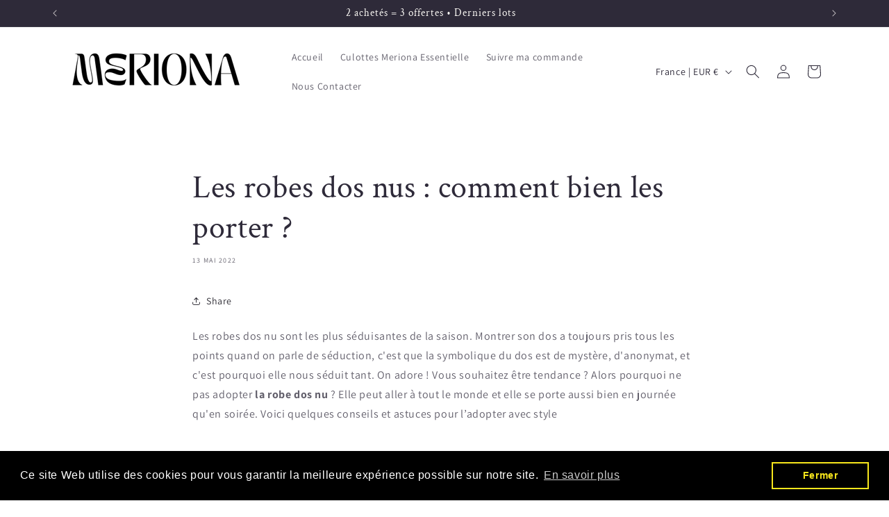

--- FILE ---
content_type: text/css
request_url: https://cdn.shopify.com/extensions/019bc182-ccf3-7b83-8849-05cbd6e8922c/kaching-bundles-1539/assets/kaching-bundles.css
body_size: 5462
content:
@import"https://fonts.googleapis.com/css2?family=Inter:wght@400;500;600;700&display=swap";.kaching-bundles .kaching-bundles__bundle-products{display:flex;justify-content:space-evenly;margin-top:12px;margin-bottom:4px;border:1px solid var(--bar-border-color, rgba(0, 0, 0, .3));border-radius:calc(var(--bar-border-radius, 0) * 3 / 4)}.kaching-bundles .kaching-bundles__bundle-products .kaching-bundles__bar-variant-selects{justify-content:center}.kaching-bundles .kaching-bundles__bundle-products__divider{display:flex;flex-direction:column;align-items:center;width:0;overflow:visible}.kaching-bundles .kaching-bundles__bundle-products__divider *{max-width:initial}.kaching-bundles .kaching-bundles__bundle-products__divider-line{display:flex;flex:1;width:1px;background-color:var(--bar-border-color, rgba(0, 0, 0, .3))}.kaching-bundles .kaching-bundles__bundle-products__divider-icon{display:flex}.kaching-bundles .kaching-bundles__bundle-products__divider-icon svg{color:var(--bar-border-color, rgba(0, 0, 0, .3))}.kaching-bundles .kaching-bundles__bundle-products__product{display:flex;flex:1;flex-direction:column;align-items:center;min-width:0;gap:5px;padding:12px}.kaching-bundles .kaching-bundles__bundle-products__product.kaching-bundles__bundle-products__product--placeholder{justify-content:center;text-align:center;font-size:13px;font-weight:700;color:#555}.kaching-bundles .kaching-bundles__bundle-products__wrapper{display:flex;align-items:center;gap:10px;min-width:0}.kaching-bundles .kaching-bundles__bundle-products__content{display:flex;flex-direction:column;align-items:flex-start;min-width:0}.kaching-bundles .kaching-bundles__bundle-products__link{display:flex;flex-shrink:0;text-decoration:none}.kaching-bundles .kaching-bundles__bundle-products__image{flex-shrink:0;height:50px;width:auto;max-width:100%;border-radius:var(--kaching-bundle-products-image-border-radius, 0)}.kaching-bundles .kaching-bundles__bundle-products__title{overflow-wrap:break-word;text-align:center;font-size:13px;color:var(--bar-title-color);font-weight:var(--bar-title-font-weight, 700);font-style:var(--bar-title-font-style)}.kaching-bundles .kaching-bundles__bundle-products__pricing{display:flex;flex-shrink:0;flex-wrap:wrap;justify-content:center;align-items:baseline;gap:5px}.kaching-bundles .kaching-bundles__bundle-products__price{font-size:13px;font-weight:700;color:var(--bar-price-color, #000)}.kaching-bundles .kaching-bundles__bundle-products__full-price{text-decoration:line-through;font-size:12px;color:var(--bar-full-price-color, #555)}.kaching-bundles .kaching-bundles__bundle-products--vertical{flex-direction:column}.kaching-bundles .kaching-bundles__bundle-products--vertical .kaching-bundles__bundle-products__divider{flex-direction:row;width:100%;height:0}.kaching-bundles .kaching-bundles__bundle-products--vertical .kaching-bundles__bundle-products__divider-line{width:auto;height:1px}.kaching-bundles .kaching-bundles__bundle-products--vertical .kaching-bundles__bundle-products__product{flex-direction:row;justify-content:space-between;padding:14px 12px}.kaching-bundles .kaching-bundles__bundle-products--vertical .kaching-bundles__bundle-products__pricing{flex-direction:column;align-items:flex-end}.kaching-bundles .kaching-bundles__bundle-products--vertical .kaching-bundles__bundle-products__title{text-align:start}.kaching-bundles .kaching-bundles__bundle-products--vertical .kaching-bundles__bundle-products__image{width:50px;height:auto;object-fit:contain}.kaching-bundles .kaching-bundles__bundle-products--vertical .kaching-bundles__bar-variant-selects{justify-content:flex-start}.kaching-bundles .kaching-bundles__checkbox-upsells__upsell .kaching-bundles__bar-main{gap:10px}.kaching-bundles .kaching-bundles__checkbox-upsells__checkbox{all:unset;display:flex;flex-shrink:0;width:20px;height:20px;align-items:center;justify-content:center;cursor:pointer;background-color:#fff;color:var(--bar-selected-border-color);border-width:2px;border-style:solid;border-color:var(--bar-border-color, rgba(0, 0, 0, .3))}.kaching-bundles .kaching-bundles__checkbox-upsells__checkbox.kaching-bundles__checkbox-upsells__checkbox--selected{border-color:var(--bar-selected-border-color, rgba(0, 0, 0, .3))}.kaching-bundles .kaching-bundles__checkbox-upsells__image{width:initial;max-width:50px;max-height:50px;border-radius:calc(var(--bar-border-radius, 0) / 2)}.kaching-bundles .kaching-bundles__bar-collection-products{display:flex;flex-direction:column;gap:5px;margin-top:5px}.kaching-bundles .kaching-bundles__collection-product{display:flex;gap:16px;align-items:center;justify-content:space-between}.kaching-bundles .kaching-bundles__collection-product .kaching-bundles__bar-variant-names{display:none;margin-block:0}.kaching-bundles .kaching-bundles__collection-product__main{display:flex;gap:16px;align-items:center;min-width:0}.kaching-bundles .kaching-bundles__collection-product__content{display:flex;flex-direction:column;gap:3px;min-width:0}.kaching-bundles .kaching-bundles__collection-product__link{display:flex;flex-shrink:0;text-decoration:none}.kaching-bundles .kaching-bundles__collection-product__image{flex-shrink:0;object-fit:contain;height:auto;width:var(--kaching-collection-breaks-product-photo-size, 40px);border-radius:var(--kaching-collection-breaks-image-border-radius, 0)}.kaching-bundles .kaching-bundles__collection-product__image--default{background-color:#fff;border:1px solid #e9e9e9}.kaching-bundles .kaching-bundles__collection-product__title{font-size:16px;color:var(--kaching-collection-breaks-product-title-color, #000)}.kaching-bundles .kaching-bundles__collection-product__choose-product-image{cursor:pointer;line-height:0}.kaching-bundles .kaching-bundles__collection-product__choose-product-button{cursor:pointer;color:#fff;font-size:12px;line-height:1.4;padding:6px 14px;border-radius:8px;background-color:var(--kaching-collection-breaks-button-color, #333)}.kaching-bundles .kaching-bundles__collection-product__remove-button{display:flex;align-items:center;justify-content:center;height:24px;width:24px;cursor:pointer}.kaching-bundles .kaching-bundles__choose-product-modal{position:fixed;z-index:9999;inset:0;display:flex;align-items:center;overflow-y:auto;padding:10px;text-align:start;line-height:1.4;background-color:var(--kaching-choose-product-overlay-color, rgba(0, 0, 0, .5))}.kaching-bundles .kaching-bundles__choose-product-modal__content{position:relative;z-index:10000;margin:auto;min-width:min(470px,95%);max-width:700px;width:100%}.kaching-bundles .kaching-bundles__choose-product{display:flex;flex-direction:column;padding:16px;border-radius:10px;background-color:#fff}.kaching-bundles .kaching-bundles__choose-product__header{display:flex;align-items:center;justify-content:space-between;margin-block:2px 18px;color:var(--kaching-choose-product-text-color, #000)}.kaching-bundles .kaching-bundles__choose-product__heading{margin:0;font-weight:650;font-size:16px}.kaching-bundles .kaching-bundles__choose-product__close{all:unset;display:flex;align-items:center;justify-content:center;margin-inline-end:-6px;width:24px;height:24px;cursor:pointer}.kaching-bundles .kaching-bundles__choose-product__products{display:flex;flex-direction:column;gap:16px}.kaching-bundles .kaching-bundles__choose-product__product{display:flex;align-items:center;justify-content:space-between;gap:20px}.kaching-bundles .kaching-bundles__choose-product__product-container{display:flex;align-items:center;gap:12px;min-width:0}.kaching-bundles .kaching-bundles__choose-product__product-image-link{display:flex;flex-shrink:0}.kaching-bundles .kaching-bundles__choose-product__product-image{display:flex;border-radius:8px;border:1px solid #e5e5e3;object-fit:contain;height:auto;width:var(--kaching-choose-product-photo-size, 100px);max-height:calc(var(--kaching-choose-product-photo-size, 100px) * 2)}.kaching-bundles .kaching-bundles__choose-product__product-content{display:flex;flex-direction:column;gap:4px;min-width:0}.kaching-bundles .kaching-bundles__choose-product__product-link{text-decoration:none}.kaching-bundles .kaching-bundles__choose-product__product-title{overflow-wrap:break-word;font-weight:650;font-size:var(--kaching-choose-product-text-size, 14px);color:var(--kaching-choose-product-text-color, #000)}.kaching-bundles .kaching-bundles__choose-product__subtitle{font-size:14px;font-weight:400;color:var(--kaching-choose-product-text-color, #000)}.kaching-bundles .kaching-bundles__choose-product__product-price-container{display:flex;gap:10px}.kaching-bundles .kaching-bundles__choose-product__product-price{font-size:14px;font-weight:650;color:var(--kaching-choose-product-price-color, #f04438)}.kaching-bundles .kaching-bundles__choose-product__product-compare-at-price{font-size:14px;font-weight:650;text-decoration:line-through;color:var(--kaching-choose-product-compare-at-price-color, #667085)}.kaching-bundles .kaching-bundles__choose-product__product-option-names.kaching-bundles__bar-variant-names{color:inherit;margin-block:0}.kaching-bundles .kaching-bundles__choose-product__product-button{appearance:none;flex-shrink:0;border:none;font-weight:600;padding:13px;line-height:1.4;border-radius:8px;cursor:pointer;font-size:var(--kaching-choose-product-button-size, 16px);background-color:var(--kaching-choose-product-button-color, #7f56d9);color:var(--kaching-choose-product-button-text-color, #fff)}body:has(.kaching-bundles__choose-product-modal){overflow:hidden}.kaching-bundles .kaching-bundles__free-gift{display:flex;align-items:center;justify-content:space-between;margin-inline:1px;padding-block:7px;padding-inline:8px calc(15px * var(--block-spacing, 1) + 5px);gap:5px 10px;background-color:var(--kaching-free-gift-background-color, rgba(0, 0, 0, .3))}.kaching-bundles .kaching-bundles__free-gift:last-child{margin-block-end:1px;border-end-start-radius:calc(var(--bar-border-radius) - 1px);border-end-end-radius:calc(var(--bar-border-radius) - 1px)}.kaching-bundles .kaching-bundles__free-gift__link{pointer-events:none}.kaching-bundles .kaching-bundles__free-gift__main{display:flex;align-items:center;gap:calc(5px + 5px * var(--block-spacing, 1));min-width:0;flex:1}.kaching-bundles .kaching-bundles__free-gift__main:has(.kaching-bundles__swatch-buttons){overflow-x:auto}.kaching-bundles .kaching-bundles__free-gift__content{display:flex;align-items:center;gap:5px 15px;flex-wrap:wrap;min-width:0;flex:1}.kaching-bundles .kaching-bundles__free-gift__text{color:var(--kaching-free-gift-text-color, #000);font-size:var(--kaching-free-gift-font-size, 13px);font-weight:var(--kaching-free-gift-font-weight, bold);font-style:var(--kaching-free-gift-font-style, normal)}.kaching-bundles .kaching-bundles__bar--selected .kaching-bundles__free-gift__text{color:var(--kaching-free-gift-selected-text-color, #fff)}.kaching-bundles .kaching-bundles__free-gift__image{display:flex;flex-shrink:0;width:auto;height:var(--kaching-free-gift-image-height, 30px);border-radius:var(--kaching-free-gift-image-border-radius, 0)}.kaching-bundles .kaching-bundles__free-gift__full-price{flex-shrink:0;text-decoration:line-through;font-size:calc(var(--kaching-free-gift-font-size, 13px) - 1px);font-weight:var(--bar-subtitle-font-weight);font-style:var(--bar-subtitle-font-style);color:var(--kaching-free-gift-text-color, #000)}.kaching-bundles .kaching-bundles__bar--selected .kaching-bundles__free-gift__full-price{color:var(--kaching-free-gift-selected-text-color, #fff)}.kaching-bundles .kaching-bundles__free-gift__divider{height:1px;display:flex}.kaching-bundles .kaching-bundles__upsell{display:flex;align-items:center;justify-content:space-between;padding-block:7px;padding-inline:8px calc(15px * var(--block-spacing, 1) + 5px);margin-inline:1px;gap:5px 10px;background-color:var(--kaching-upsell-background-color, rgba(0, 0, 0, .3))}.kaching-bundles .kaching-bundles__upsell:last-child{margin-block-end:1px;border-end-start-radius:calc(var(--bar-border-radius) - 1px);border-end-end-radius:calc(var(--bar-border-radius) - 1px)}.kaching-bundles .kaching-bundles__upsell__main{display:flex;align-items:center;gap:calc(5px + 5px * var(--block-spacing, 1))}.kaching-bundles .kaching-bundles__upsell__content{display:flex;align-items:center;gap:5px 15px;flex-wrap:wrap}.kaching-bundles .kaching-bundles__upsell__link{display:flex;flex-shrink:0}.kaching-bundles .kaching-bundles__upsell__image{width:auto;height:var(--kaching-upsell-image-height, 30px);border-radius:var(--kaching-upsell-image-border-radius, 0)}.kaching-bundles .kaching-bundles__upsell__checkbox{all:unset;display:flex;flex-shrink:0;width:16px;height:16px;align-items:center;justify-content:center;cursor:pointer;background-color:#fff;margin-inline-end:4px;color:var(--bar-selected-border-color);border-width:2px;border-style:solid;border-color:var(--bar-border-color, rgba(0, 0, 0, .3))}.kaching-bundles .kaching-bundles__upsell__checkbox.kaching-bundles__upsell__checkbox--selected{border-color:var(--bar-selected-border-color, rgba(0, 0, 0, .3))}.kaching-bundles .kaching-bundles__upsell__text{display:flex;min-height:30px;align-items:center;cursor:pointer;overflow-wrap:break-word;color:var(--kaching-upsell-text-color, #000);font-size:var(--kaching-upsell-font-size, 13px);font-weight:var(--kaching-upsell-font-weight, bold);font-style:var(--kaching-upsell-font-style, normal)}.kaching-bundles .kaching-bundles__bar--selected .kaching-bundles__upsell__text{color:var(--kaching-upsell-selected-text-color, #000)}.kaching-bundles .kaching-bundles__upsell__pricing{align-items:flex-end;display:flex;flex-direction:column;flex-shrink:0}.kaching-bundles .kaching-bundles__upsell__pricing-row{display:flex;align-items:baseline;gap:6px}.kaching-bundles .kaching-bundles__upsell__price{font-size:var(--kaching-upsell-font-size, 13px);font-weight:var(--bar-title-font-weight);font-style:var(--bar-title-font-style);color:var(--bar-price-color, #000)}.kaching-bundles .kaching-bundles__upsell__pricing-row--secondary .kaching-bundles__upsell__price{font-size:calc(var(--kaching-upsell-font-size, 13px) - 1px)}.kaching-bundles .kaching-bundles__upsell__full-price,.kaching-bundles .kaching-bundles__upsell__unit-price{font-size:calc(var(--kaching-upsell-font-size, 13px) - 1px);font-weight:var(--bar-subtitle-font-weight);font-style:var(--bar-subtitle-font-style);color:var(--bar-full-price-color, #555)}.kaching-bundles .kaching-bundles__upsell__full-price{text-decoration:line-through}.kaching-bundles .kaching-bundles__upsell__unit-price{text-transform:uppercase}.kaching-bundles .kaching-bundles__bars--horizontal .kaching-bundles__free-gift{flex-direction:column;padding-inline-end:8px}.kaching-bundles .kaching-bundles__bars--horizontal .kaching-bundles__upsell{flex-direction:column}.kaching-bundles .kaching-bundles__bars--horizontal .kaching-bundles__upsell__pricing{flex-direction:row;gap:5px;align-items:center}.kaching-bundles .kaching-bundles__bar--selected .kaching-bundles__free-gift{margin-inline:2px;padding-block:7px 6px;padding-inline:7px calc(15px * var(--block-spacing, 1) + 4px);background-color:var(--kaching-free-gift-selected-background-color, #000)}.kaching-bundles .kaching-bundles__bar--selected .kaching-bundles__free-gift:last-child{margin-block-end:2px;border-end-start-radius:calc(var(--bar-border-radius) - 2px);border-end-end-radius:calc(var(--bar-border-radius) - 2px)}.kaching-bundles .kaching-bundles__bar--selected .kaching-bundles__upsell{margin-inline:2px;padding-block:7px 6px;padding-inline:7px calc(15px * var(--block-spacing, 1) + 4px);background-color:var(--kaching-upsell-selected-background-color, rgba(0, 0, 0, .2))}.kaching-bundles .kaching-bundles__bar--selected .kaching-bundles__upsell:last-child{margin-block-end:2px;border-end-start-radius:calc(var(--bar-border-radius) - 2px);border-end-end-radius:calc(var(--bar-border-radius) - 2px)}.kaching-bundles .kaching-bundles__progressive-gifts{display:flex;flex-direction:column;gap:calc(10px * var(--block-spacing, 1) + 4px);margin-top:calc(10px * var(--block-spacing, 1))}.kaching-bundles .kaching-bundles__progressive-gifts__header{display:flex;flex-direction:column}.kaching-bundles .kaching-bundles__progressive-gifts__title{color:var(--kaching-bundles-progressive-gifts-title-color, #000);text-align:var(--kaching-bundles-progressive-gifts-title-alignment, center);font-weight:var(--kaching-bundles-progressive-gifts-title-weight, bold);font-style:var(--kaching-bundles-progressive-gifts-title-style, normal);font-size:var(--kaching-bundles-progressive-gifts-title-size, 20px)}.kaching-bundles .kaching-bundles__progressive-gifts__subtitle{color:var(--kaching-bundles-progressive-gifts-subtitle-color, #000);text-align:var(--kaching-bundles-progressive-gifts-subtitle-alignment, center);font-weight:var(--kaching-bundles-progressive-gifts-subtitle-weight, 450);font-style:var(--kaching-bundles-progressive-gifts-subtitle-style, normal);font-size:var(--kaching-bundles-progressive-gifts-subtitle-size, 16px)}.kaching-bundles .kaching-bundles__progressive-gifts__gifts{display:grid;grid-template-columns:repeat(auto-fit,minmax(0,1fr));justify-content:center;gap:calc(10px * var(--block-spacing, 1))}.kaching-bundles .kaching-bundles__progressive-gifts__gift{position:relative;display:flex;flex-direction:column;align-items:center;padding:calc(10px * var(--block-spacing, 1));gap:calc(6px * var(--block-spacing, 1));border-radius:var(--kaching-bundles-progressive-gifts-border-radius);background-color:var(--kaching-bundles-progressive-gifts-background-color);box-shadow:inset 0 0 0 2px var(--kaching-bundles-progressive-gifts-border-color, #000)}.kaching-bundles .kaching-bundles__progressive-gifts__gift.kaching-bundles__progressive-gifts__gift--locked{background-color:var(--kaching-bundles-progressive-gifts-locked-background-color);box-shadow:inset 0 0 0 1px var(--kaching-bundles-progressive-gifts-locked-border-color, rgba(0, 0, 0, .3))}.kaching-bundles .kaching-bundles__progressive-gifts__gift.kaching-bundles__progressive-gifts__gift--out-of-stock{opacity:.3}.kaching-bundles .kaching-bundles__progressive-gifts__gift__content{display:flex;flex-direction:column;max-width:100%;gap:calc(6px * var(--block-spacing, 1))}.kaching-bundles .kaching-bundles__progressive-gifts__gift__image-wrapper{display:flex;flex-shrink:0;align-items:center;justify-content:center;height:var(--kaching-bundles-progressive-gifts-image-size, 100px);width:initial;max-width:100%;margin-top:max(0px,(100px - var(--kaching-bundles-progressive-gifts-image-size, 100px)) / 5);color:var(--kaching-bundles-progressive-gifts-locked-icon-color, #667085);border-radius:calc(var(--kaching-bundles-progressive-gifts-border-radius) / 2);background-color:transparent}.kaching-bundles .kaching-bundles__progressive-gifts__gift__image-wrapper svg{width:auto;height:100%}.kaching-bundles .kaching-bundles__progressive-gifts__gift__image{object-fit:contain;max-height:100%;max-width:100%;border-radius:calc(var(--kaching-bundles-progressive-gifts-border-radius) / 2);width:initial}.kaching-bundles .kaching-bundles__progressive-gifts__gift__details{display:flex;flex-direction:column;gap:4px;align-items:center;min-width:0}.kaching-bundles .kaching-bundles__progressive-gifts__gift__details__content{display:flex;align-items:center;gap:8px}.kaching-bundles .kaching-bundles__progressive-gifts__gift__title{font-weight:500;text-align:center;color:var(--kaching-bundles-progressive-gifts-text-color, #000);font-size:var(--kaching-bundles-progressive-gifts-text-size, 14px)}.kaching-bundles .kaching-bundles__progressive-gifts__gift__title.kaching-bundles__progressive-gifts__gift__title--locked{color:var(--kaching-bundles-progressive-gifts-locked-text-color, #555);font-size:var(--kaching-bundles-progressive-gifts-locked-text-size, 14px)}.kaching-bundles .kaching-bundles__progressive-gifts__gift__label{display:flex;flex-direction:row;align-items:center;position:absolute;top:-8px;left:50%;transform:translate(-50%);line-height:1;gap:calc(5px * var(--block-spacing, 1));padding:calc(8px * var(--block-spacing, 1));background-color:var(--kaching-bundles-progressive-gifts-label-background-color, #eee);border-radius:var(--kaching-bundles-progressive-gifts-border-radius)}.kaching-bundles .kaching-bundles__progressive-gifts__gift__label__text{font-weight:450;color:var(--kaching-bundles-progressive-gifts-label-text-color, #777);font-size:var(--kaching-bundles-progressive-gifts-label-text-size, 12px);white-space:nowrap}.kaching-bundles .kaching-bundles__progressive-gifts__gift__label__text.kaching-bundles__progressive-gifts__gift__label__text--crossed-out{text-decoration:line-through}.kaching-bundles .kaching-bundles__progressive-gifts__gifts.kaching-bundles__progressive-gifts__gifts--vertical{display:flex;flex-direction:column}.kaching-bundles .kaching-bundles__progressive-gifts__gifts.kaching-bundles__progressive-gifts__gifts--vertical .kaching-bundles__progressive-gifts__gift{flex-direction:row;justify-content:space-between;gap:calc(10px * var(--block-spacing, 1))}.kaching-bundles .kaching-bundles__progressive-gifts__gifts.kaching-bundles__progressive-gifts__gifts--vertical .kaching-bundles__progressive-gifts__gift__content{flex-direction:row;align-items:center;gap:calc(10px * var(--block-spacing, 1))}.kaching-bundles .kaching-bundles__progressive-gifts__gifts.kaching-bundles__progressive-gifts__gifts--vertical .kaching-bundles__progressive-gifts__gift__details{align-items:flex-start}.kaching-bundles .kaching-bundles__progressive-gifts__gifts.kaching-bundles__progressive-gifts__gifts--vertical .kaching-bundles__progressive-gifts__gift__image-wrapper{margin-top:0;height:var(--kaching-bundles-progressive-gifts-image-size, 50px);width:var(--kaching-bundles-progressive-gifts-image-size, 50px)}.kaching-bundles .kaching-bundles__progressive-gifts__gifts.kaching-bundles__progressive-gifts__gifts--vertical .kaching-bundles__progressive-gifts__gift__title{text-align:start}.kaching-bundles .kaching-bundles__progressive-gifts__gifts.kaching-bundles__progressive-gifts__gifts--vertical .kaching-bundles__progressive-gifts__gift__label{position:initial;transform:none}.kaching-bundles .kaching-bundles-sticky-atc{display:flex;justify-content:space-between;align-items:center;gap:16px;padding:16px;box-shadow:0 0 10px #00000040;background-color:var(--kaching-bundles-sticky-atc-background-color, #fff)}.kaching-bundles .kaching-bundles-sticky-atc .kaching-bundles-sticky-atc__content{display:flex;align-items:center;gap:16px}.kaching-bundles .kaching-bundles-sticky-atc .kaching-bundles-sticky-atc__image{width:auto;height:var(--kaching-bundles-sticky-atc-product-photo-size, 40px);border-radius:var(--kaching-bundles-sticky-atc-product-photo-corner-radius, 0)}.kaching-bundles .kaching-bundles-sticky-atc .kaching-bundles-sticky-atc__title{color:var(--kaching-bundles-sticky-atc-title-color, #000);font-size:var(--kaching-bundles-sticky-atc-title-font-size, 16px);font-style:var(--kaching-bundles-sticky-atc-title-font-style, normal);font-weight:var(--kaching-bundles-sticky-atc-title-font-weight, 400)}.kaching-bundles .kaching-bundles-sticky-atc .kaching-bundles-sticky-atc__button{all:unset;white-space:nowrap;cursor:pointer;background-color:var(--kaching-bundles-sticky-atc-button-color, #303030);color:var(--kaching-bundles-sticky-atc-button-text-color, #fff);font-size:var(--kaching-bundles-sticky-atc-button-font-size, 16px);font-style:var(--kaching-bundles-sticky-atc-button-font-style, normal);font-weight:var(--kaching-bundles-sticky-atc-button-font-weight, 400);padding:var(--kaching-bundles-sticky-atc-button-padding, 15px);border-radius:var(--kaching-bundles-sticky-atc-button-corner-radius, 8px)}.kaching-bundles .kaching-bundles__subscriptions.kaching-bundles__bars--horizontal.kaching-bundles__bars{grid-template-columns:repeat(2,1fr)}.kaching-bundles .kaching-bundles__subscriptions.kaching-bundles__bars--horizontal .kaching-bundles__bar-wrapper{padding:10px 7px}.kaching-bundles .kaching-bundles__subscriptions.kaching-bundles__bars--horizontal .kaching-bundles__bar-main{min-height:initial}.kaching-bundles .kaching-bundles__subscriptions.kaching-bundles__subscriptions--checkbox .kaching-bundles__bar-container{border:2px dashed var(--bar-selected-border-color, #000);box-shadow:none}.kaching-bundles .kaching-bundles__subscriptions.kaching-bundles__subscriptions--checkbox .kaching-bundles__bar-wrapper{margin:-2px}.kaching-bundles .kaching-bundles__subscriptions.kaching-bundles__subscriptions--checkbox .kaching-bundles__bar-variants{display:flex}.kaching-bundles .kaching-bundles__subscriptions .kaching-bundles__subscriptions__title{display:inline-block;overflow-wrap:break-word;font-weight:700;font-size:var(--kaching-subscriptions-title-font-size, 15px);color:var(--kaching-subscriptions-title-color, #000)}.kaching-bundles .kaching-bundles__subscriptions .kaching-bundles__subscriptions__subtitle{display:inline-block;overflow-wrap:break-word;font-size:var(--kaching-subscriptions-subtitle-font-size, 13px);color:var(--kaching-subscriptions-subtitle-color, #555)}.kaching-bundles .kaching-bundles__subscriptions .kaching-bundles__subscriptions__checkbox{all:unset;display:flex;flex-shrink:0;width:20px;height:20px;align-items:center;justify-content:center;cursor:pointer;background-color:#fff;color:var(--bar-selected-border-color);border-width:2px;border-style:solid;border-color:var(--bar-selected-border-color, rgba(0, 0, 0, .3))}.kaching-bundles .kaching-bundles__timer{display:flex;align-items:center;background-color:var(--kaching-bundles-timer-background-color, #000);color:var(--kaching-bundles-timer-text-color, #fff);padding:10px 20px;border-radius:var(--bar-border-radius, 8px);margin-bottom:calc(8px * var(--block-spacing, 1))}.kaching-bundles .kaching-bundles__timer-title{flex:1;text-align:var(--kaching-bundles-timer-title-alignment, center);font-size:var(--kaching-bundles-timer-title-size, 13px);font-weight:var(--kaching-bundles-timer-title-font-weight, bold);font-style:var(--kaching-bundles-timer-title-font-style, normal)}.kaching-bundles .kaching-bundles__swatch-dropdown{display:flex;position:relative;min-width:0;margin:0}.kaching-bundles .kaching-bundles__swatch{display:flex;flex-shrink:0;background-size:cover;overflow:hidden;position:relative;width:var(--kaching-swatch-size, 20px);height:var(--kaching-swatch-size, 20px);border:1px solid var(--kaching-swatch-border-color, #c2cdd6);background-color:var(--kaching-swatch-color, #fff);background-image:var(--kaching-swatch-image-url, none);border-radius:var(--kaching-swatch-border-radius, 0)}.kaching-bundles .kaching-bundles__swatch.kaching-bundles__swatch--unavailable{border-color:#121212;opacity:.4}.kaching-bundles .kaching-bundles__swatch.kaching-bundles__swatch--unavailable:after{content:"";position:absolute;bottom:0;left:0;width:140%;height:1px;background-color:#121212;transform:rotate(-45deg);transform-origin:left}.kaching-bundles .kaching-bundles__swatches-dropdown__color{display:flex;width:20px;height:20px;border:1px solid #c2cdd6;background-size:cover}.kaching-bundles .kaching-bundles__swatch-dropdown__options{display:flex;flex-direction:column;max-width:400px;max-height:500px;overflow:auto;position:absolute;top:calc(100% + 2px);border:1px solid #ccc;background-color:#fff;z-index:1000;box-shadow:0 20px 20px #1a1a1a47}.kaching-bundles .kaching-bundles__swatch-dropdown__option{font-size:14px;font-weight:400;font-style:normal;font-family:system-ui;display:flex;align-items:center;gap:10px;white-space:nowrap;padding-block:10px;padding-inline:10px 60px;border:none;border-bottom:1px solid #dfe3e8;cursor:pointer;color:#000;background:none}.kaching-bundles .kaching-bundles__swatch-dropdown__option:last-child{border-bottom:none}.kaching-bundles .kaching-bundles__swatch-dropdown__option:hover{background-color:#f0f0f0}.kaching-bundles .kaching-bundles__swatch-buttons{display:flex;overflow:auto}.kaching-bundles .kaching-bundles__swatch-buttons__button{display:flex;align-items:center;box-sizing:border-box;border:none;padding:9px;background:#fff;cursor:pointer;border-top:1px solid var(--bar-border-color, rgba(0, 0, 0, .3));border-bottom:1px solid var(--bar-border-color, rgba(0, 0, 0, .3))}.kaching-bundles .kaching-bundles__swatch-buttons__button:first-of-type{border-start-start-radius:var(--bar-variant-select-border-radius, 0);border-end-start-radius:var(--bar-variant-select-border-radius, 0);border-inline-start:1px solid var(--bar-border-color, rgba(0, 0, 0, .3))}.kaching-bundles .kaching-bundles__swatch-buttons__button:last-of-type{border-start-end-radius:var(--bar-variant-select-border-radius, 0);border-end-end-radius:var(--bar-variant-select-border-radius, 0);border-inline-end:1px solid var(--bar-border-color, rgba(0, 0, 0, .3))}.kaching-bundles .kaching-bundles__swatch-buttons__button.kaching-bundles__swatch-buttons__button--selected{padding:8px 7px;border:2px solid var(--bar-selected-border-color, #50b83c)}.kaching-bundles .kaching-bundles__swatch-buttons__button.kaching-bundles__swatch-buttons__button--selected:first-of-type{padding-inline-start:8px}.kaching-bundles .kaching-bundles__swatch-buttons__button.kaching-bundles__swatch-buttons__button--selected:last-of-type{padding-inline-end:8px}.kaching-bundles .kaching-bundles__quantity-selector{display:flex;width:fit-content;border:1px solid #cccccc;box-sizing:border-box;overflow:hidden;margin-top:5px;border-radius:calc(var(--bar-border-radius, 0) / 2)}.kaching-bundles .kaching-bundles__quantity-selector .kaching-bundles__quantity-selector__button{display:flex;align-items:center;justify-content:center;width:30px;height:30px;user-select:none;cursor:pointer;background-color:#fff;color:#000}.kaching-bundles .kaching-bundles__quantity-selector .kaching-bundles__quantity-selector__button:hover{background-color:#eee}.kaching-bundles .kaching-bundles__quantity-selector .kaching-bundles__quantity-selector__button.kaching-bundles__quantity-selector__button--disabled{cursor:not-allowed;pointer-events:none}.kaching-bundles .kaching-bundles__quantity-selector .kaching-bundles__quantity-selector__button.kaching-bundles__quantity-selector__button--disabled img{opacity:.5}.kaching-bundles .kaching-bundles__quantity-selector .kaching-bundles__quantity-selector__input{all:unset;appearance:textfield;height:30px;width:30px;padding:0;border:1px solid #cccccc;border-top:none;border-bottom:none;background-color:#fff;color:#000;text-align:center;font-size:16px;font-weight:400;box-sizing:border-box}.kaching-bundles .kaching-bundles__quantity-selector .kaching-bundles__quantity-selector__input::-webkit-outer-spin-button,.kaching-bundles .kaching-bundles__quantity-selector .kaching-bundles__quantity-selector__input::-webkit-inner-spin-button{appearance:none;margin:0}.kaching-bundles .kaching-bundles__low-stock-alert{color:var(--kaching-bundles-low-stock-alert-text-color, #ff0909);font-size:14px}.kaching-bundles .kaching-bundles__block{display:flex;flex-direction:column;width:100%;margin-top:15px;margin-bottom:10px;text-align:start;line-height:1.4}.kaching-bundles .kaching-bundles__block--hidden{display:none!important}.kaching-bundles .kaching-bundles__block.kaching-bundles__block--loaded{display:flex}.kaching-bundles .kaching-bundles__block-title{display:flex;align-items:center;text-align:center;gap:8px;margin-bottom:10px;color:var(--block-block-title-color, #000);font-size:var(--block-title-font-size, 14px);font-weight:var(--block-title-font-weight, bold);font-style:var(--block-title-font-style)}.kaching-bundles .kaching-bundles__block-title:before,.kaching-bundles .kaching-bundles__block-title:after{content:"";flex-grow:1;height:2px;background-color:var(--bar-border-color, rgba(0, 0, 0, .3))}.kaching-bundles .kaching-bundles__bars{display:flex;flex-direction:column}.kaching-bundles .kaching-bundles__bar{display:flex;flex:1;margin:calc(5px * var(--block-spacing, 1)) 0;position:relative}.kaching-bundles .kaching-bundles__bar--disabled{opacity:.3}.kaching-bundles .kaching-bundles__bar-container--sold-out{pointer-events:none;user-select:none;opacity:var(--kaching-bundles-show-as-sold-out-opacity, .3)}.kaching-bundles .kaching-bundles__bar-sold-out-badge{position:absolute;top:50%;left:50%;transform:translate(-50%,-50%);padding:6px 12px;border-radius:8px;font-weight:600;background-color:var(--kaching-bundles-show-as-sold-out-background-color, #000);color:var(--kaching-bundles-show-as-sold-out-text-color, #fff);font-size:var(--kaching-bundles-show-as-sold-out-text-size, 13px);z-index:10;text-align:center}.kaching-bundles .kaching-bundles__bar>input[type=radio]{display:none}.kaching-bundles .kaching-bundles__bar-image{object-fit:contain;height:var(--bar-image-size, 48px);width:var(--bar-image-size, 48px);border-radius:var(--bar-image-border-radius, 0)}.kaching-bundles .kaching-bundles__bar-radio{display:flex;flex-shrink:0;width:20px;height:20px;border-radius:50%;background:#fff;border:3px solid #fff;box-sizing:border-box;box-shadow:0 0 0 2px var(--bar-border-color, rgba(0, 0, 0, .3))}.kaching-bundles .kaching-bundles__bar--selected .kaching-bundles__bar-radio{background:var(--bar-selected-border-color, #000);box-shadow:0 0 0 2px var(--bar-selected-border-color, #000)}.kaching-bundles .kaching-bundles__bar-container{display:flex!important;flex-direction:column;justify-content:center;align-items:initial;position:relative;box-sizing:border-box;cursor:pointer;width:100%;margin:0;padding:0;border:none;background-color:var(--bar-background-color, #fff);border-radius:var(--bar-border-radius);box-shadow:inset 0 0 0 1px var(--bar-border-color, rgba(0, 0, 0, .3))}.kaching-bundles .kaching-bundles__bar-wrapper{padding:calc(10px * var(--block-spacing, 1)) calc(15px * var(--block-spacing, 1) + 5px)}.kaching-bundles .kaching-bundles__bar-container:hover{opacity:1;box-shadow:inset 0 0 0 2px var(--bar-border-color, rgba(0, 0, 0, .3))}.kaching-bundles .kaching-bundles__bar-container *{letter-spacing:normal;text-transform:initial}.kaching-bundles .kaching-bundles__bar--selected .kaching-bundles__bar-container{cursor:default;background-color:var(--bar-selected-background-color);box-shadow:inset 0 0 0 2px var(--bar-selected-border-color, #000)}.kaching-bundles .kaching-bundles__bar-most-popular{position:absolute;z-index:1}.kaching-bundles .kaching-bundles__bar-most-popular.kaching-bundles__bar-most-popular--simple{top:-8px;right:var(--bar-border-radius)}.kaching-bundles .kaching-bundles__bar-most-popular.kaching-bundles__bar-most-popular--fancy{top:-27px;right:-15px}.kaching-bundles .kaching-bundles__bar-most-popular svg{color:var(--bar-most-popular-background-color)}.kaching-bundles .kaching-bundles__bar-most-popular svg .most-popular-text{fill:var(--bar-most-popular-color)}.kaching-bundles .kaching-bundles__bar-most-popular__content{margin:0 8px;padding:6px 8px;border-bottom-left-radius:5px;border-bottom-right-radius:5px;font-family:sans-serif;font-size:12px;font-weight:700;line-height:1;color:var(--bar-most-popular-color, #fff);background-color:var(--bar-most-popular-background-color)}.kaching-bundles .kaching-bundles__bar-most-popular__content:before,.kaching-bundles .kaching-bundles__bar-most-popular__content:after{display:block;position:absolute;top:0;width:0;height:0;content:"";border-bottom:8px solid var(--bar-most-popular-background-color, transparent);filter:brightness(.7)}.kaching-bundles .kaching-bundles__bar-most-popular__content:before{left:0;border-left:8px solid transparent}.kaching-bundles .kaching-bundles__bar-most-popular__content:after{right:0;border-right:8px solid transparent}@media (width >= 750px){.kaching-bundles .kaching-bundles__bar-most-popular.kaching-bundles__bar-most-popular--fancy{right:-20px}}.kaching-bundles .kaching-bundles__bar-main{display:flex;align-items:center;gap:18px;min-height:55px}.kaching-bundles .kaching-bundles__bar--selected .kaching-bundles__bar-main{cursor:pointer}.kaching-bundles .kaching-bundles__bar-container--most-popular--simple .kaching-bundles__bar-main{margin-top:7px;margin-bottom:7px}.kaching-bundles .kaching-bundles__bar-content{align-items:center;justify-content:space-between;display:flex;gap:8px;flex:1}.kaching-bundles .kaching-bundles__bar-content-left{display:flex;flex-direction:column;flex:1;align-items:flex-start}.kaching-bundles .kaching-bundles__bar-first-line{display:flex;flex-wrap:wrap;column-gap:8px;align-items:center}.kaching-bundles .kaching-bundles__bar-second-line{display:flex;flex-wrap:wrap;align-items:center;column-gap:10px}.kaching-bundles .kaching-bundles__bar-title{display:inline-block;overflow-wrap:break-word;font-size:var(--bar-title-font-size, 20px);font-weight:var(--bar-title-font-weight, 500);font-style:var(--bar-title-font-style);color:var(--bar-title-color, #000)}.kaching-bundles .kaching-bundles__bar-label{display:inline-flex;align-items:center;justify-content:center;gap:4px;vertical-align:top;padding:4px 8px;overflow-wrap:break-word;background-color:var(--bar-label-background-color, #eee);color:var(--bar-label-color, #777);font-size:var(--bar-label-font-size, 12px);font-weight:var(--bar-label-font-weight);font-style:var(--bar-label-font-style);border-radius:var(--bar-border-radius)}.kaching-bundles .kaching-bundles__bar-subtitle{overflow-wrap:break-word;font-size:var(--bar-subtitle-font-size, 14px);font-weight:var(--bar-subtitle-font-weight);font-style:var(--bar-subtitle-font-style);color:var(--bar-subtitle-color, #555)}.kaching-bundles .kaching-bundles__bar-pricing{align-items:flex-end;display:flex;flex-direction:column}.kaching-bundles .kaching-bundles__bar-container--most-popular--fancy .kaching-bundles__bar-pricing{margin-top:18px}.kaching-bundles .kaching-bundles__bar-pricing-row{display:flex;align-items:baseline;gap:6px}.kaching-bundles .kaching-bundles__bar-price{font-size:var(--bar-title-font-size, 20px);font-weight:var(--bar-title-font-weight, 500);font-style:var(--bar-title-font-style);color:var(--bar-price-color, #000)}.kaching-bundles .kaching-bundles__bar-price .kaching-bundles__bar-price__unit-label{font-size:var(--kaching-bundles-unit-label-font-size, 14px);font-weight:var(--kaching-bundles-unit-label-font-weight, normal);font-style:var(--kaching-bundles-unit-label-font-style)}.kaching-bundles .kaching-bundles__bar-pricing-row--secondary .kaching-bundles__bar-price{font-size:var(--bar-subtitle-font-size)}.kaching-bundles .kaching-bundles__bar-full-price,.kaching-bundles .kaching-bundles__bar-unit-price{font-size:var(--bar-subtitle-font-size, 14px);font-weight:var(--bar-subtitle-font-weight);font-style:var(--bar-subtitle-font-style);color:var(--bar-full-price-color, #555)}.kaching-bundles .kaching-bundles__bar-full-price{text-decoration:line-through}.kaching-bundles .kaching-bundles__bar-unit-price{text-transform:uppercase}.kaching-bundles .kaching-bundles__bar-variants{display:none;flex-direction:column;align-items:flex-start}.kaching-bundles .kaching-bundles__bar-variant{flex:1;max-width:100%}.kaching-bundles .kaching-bundles__bar-variants .kaching-bundles__bar-variant{margin-top:5px}.kaching-bundles .kaching-bundles__bar-variant__content{display:flex;align-items:center}.kaching-bundles .kaching-bundles__invalid-variant-error{color:red;font-size:12px;padding-bottom:2px}.kaching-bundles .kaching-bundles__bar-variant-names{font-size:12px;color:var(--bar-subtitle-color, #555);margin-block:3px}.kaching-bundles .kaching-bundles__bar-variant-names>span:not(:last-child):after{content:", "}.kaching-bundles .kaching-bundles__bar-variant-number{font-size:12px;margin-right:2px;min-width:20px;display:inline-flex;color:var(--bar-title-color, #000)}.kaching-bundles .kaching-bundles__bar-variant-image{width:initial;max-width:40px;max-height:40px;border-radius:calc(var(--bar-border-radius, 0) / 2);margin-right:7px}.kaching-bundles .kaching-bundles__bar-variant-selects{display:flex;min-width:0;margin-right:2px;margin-bottom:2px;flex-wrap:wrap;gap:7px}.kaching-bundles .kaching-bundles__bar-variant-select{font-size:14px;font-weight:400;font-style:normal;font-family:system-ui;appearance:none;border:none;padding:7px 25px 7px 7px;margin:0;text-overflow:ellipsis;white-space:nowrap;overflow:hidden;background-image:url("data:image/svg+xml;utf8,<svg width='10' height='4' viewBox='0 0 10 4' fill='none' xmlns='http://www.w3.org/2000/svg'><path d='M5 4L0.669872 0.25L9.33013 0.249999L5 4Z' fill='black'/></svg>")!important;background-repeat:no-repeat!important;background-position:right 8px center!important;background-color:#fff;background-size:initial;color:#000;outline:none;max-width:100%;width:auto;height:auto;min-height:auto;display:flex;align-items:center;gap:10px;cursor:pointer;box-shadow:inset 0 0 0 1px var(--bar-border-color, rgba(0, 0, 0, .3));border-radius:var(--bar-variant-select-border-radius, 0)}.kaching-bundles .kaching-bundles__bar-variant-select span{overflow:hidden;text-overflow:ellipsis}.kaching-bundles .kaching-bundles__bar-variant-selector-wrapper{display:flex;flex-wrap:wrap;align-items:center;column-gap:10px;max-width:100%}.kaching-bundles .kaching-bundles__selling-plan-select{width:100%}.kaching-bundles .kaching-bundles__bar-variant--invalid .kaching-bundles__bar-variant-select{box-shadow:0 0 0 1px red}.kaching-bundles .kaching-bundles__bar-variant-select:hover{border:none;box-shadow:inset 0 0 0 2px var(--bar-border-color, rgba(0, 0, 0, .3))}.kaching-bundles .kaching-bundles__bar-variant-select:focus{border:none;box-shadow:inset 0 0 0 2px var(--bar-selected-border-color, #000)}.kaching-bundles .kaching-bundles__bar-variant--invalid .kaching-bundles__bar-variant-select:is(:hover,:focus){box-shadow:0 0 0 2px red}.kaching-bundles .kaching-bundles__bar--selected .kaching-bundles__bar-variants{display:flex}.kaching-bundles .kaching-bundles__out-of-stock{background-color:#ff2d2d4d;border:1px solid #ff2c2c;color:#df2121;padding:8px 12px;margin:5px 0;font-size:14px}.kaching-bundles .kaching-bundles__bars--horizontal.kaching-bundles__bars{display:grid;grid-template-columns:repeat(var(--bundle-bars-per-row, 3),1fr);gap:calc(10px * var(--block-spacing, 1));overflow-x:auto}.kaching-bundles .kaching-bundles__bars--horizontal .kaching-bundles__bar{position:relative}.kaching-bundles .kaching-bundles__bars--horizontal .kaching-bundles__bar-wrapper{display:flex;flex-direction:column;align-items:center;justify-content:center;padding:40px 7px 10px;height:100%}.kaching-bundles .kaching-bundles__bars--horizontal .kaching-bundles__bar-main{flex-direction:column;gap:10px;text-align:center}.kaching-bundles .kaching-bundles__bars--horizontal .kaching-bundles__bar-content{flex-direction:column}.kaching-bundles .kaching-bundles__bars--horizontal .kaching-bundles__bar-content-left{align-items:center}.kaching-bundles .kaching-bundles__bars--horizontal .kaching-bundles__bar-second-line{justify-content:center}.kaching-bundles .kaching-bundles__bars--horizontal .kaching-bundles__bar-label{position:absolute;top:0;left:0;right:0;margin-right:0;border-top-left-radius:var(--bar-label-border-top-radius);border-top-right-radius:var(--bar-label-border-top-radius)}.kaching-bundles .kaching-bundles__bars--horizontal .kaching-bundles__bar-pricing{align-items:center}.kaching-bundles .kaching-bundles__bars--horizontal .kaching-bundles__bar-variants{align-items:center;margin-top:10px;margin-bottom:5px}.kaching-bundles .kaching-bundles__bars--horizontal .kaching-bundles__bar-variant-selector-wrapper{justify-content:center}.kaching-bundles .kaching-bundles__bars--grid.kaching-bundles__bars{display:grid;grid-template-columns:repeat(2,1fr);gap:calc(10px * var(--block-spacing, 1))}.kaching-bundles .kaching-bundles__bars--grid .kaching-bundles__bar-main{min-height:initial}.kaching-bundles .kaching-bundles__bars--grid .kaching-bundles__bar{margin:0}.kaching-bundles .kaching-bundles__bars--grid .kaching-bundles__bar-radio{display:none}.kaching-bundles .kaching-bundles__bars--plain .kaching-bundles__bar-container,.kaching-bundles .kaching-bundles__bars--plain .kaching-bundles__bar-container:hover,.kaching-bundles .kaching-bundles__bars--plain .kaching-bundles__bar--selected .kaching-bundles__bar-container{box-shadow:none}.kaching-bundles .kaching-bundles__bars--plain .kaching-bundles__bar-main{min-height:initial}.kaching-bundles .kaching-bundles__bars--plain .kaching-bundles__bar-pricing{flex-direction:row;gap:10px}.kaching-bundles .kaching-bundles__bar--selected .kaching-bundles__bar-container--most-popular--simple .kaching-bundles__bar-variants{margin-top:-7px}.kaching-bundles img{width:initial}.kaching-bundles-save-overlay{position:fixed;inset:0;background:#000000b3;z-index:999999;opacity:0;transition:opacity .3s ease;cursor:pointer}.kaching-bundles-save-overlay--visible{opacity:1}.kaching-bundles-save-overlay--dismissed{opacity:0}.kaching-bundles-save-overlay__content{position:absolute;top:24px;right:32px;display:flex;align-items:center;gap:16px}.kaching-bundles-save-overlay__text{color:#fff;font-feature-settings:"liga" off,"clig" off;font-family:Inter;font-size:16px;font-style:normal;font-weight:600;line-height:20px}.kaching-bundles-save-overlay__arrow{width:42px;height:36px}kaching-bundle,kaching-bundle-deals{width:100%}.kaching-bundles-form--different-variants-selected .shopify-payment-button{display:none!important}.kaching-bundles--variant-selects-hidden variant-selects{display:none!important}.satcb_variants .kaching-bundles__bar-variant-select{display:none!important}.kaching-bundles-sticky-atc-wrapper{width:100%;.kaching-bundles-sticky-atc-spacer{display:block;width:100%}}kaching-bundles-sticky-atc{position:fixed;bottom:0;left:0;right:0;z-index:999;transform:translateY(100%);transition:transform .1s ease-in-out}kaching-bundles-sticky-atc.kaching-bundles-sticky-atc--visible{transform:translateY(0)}
